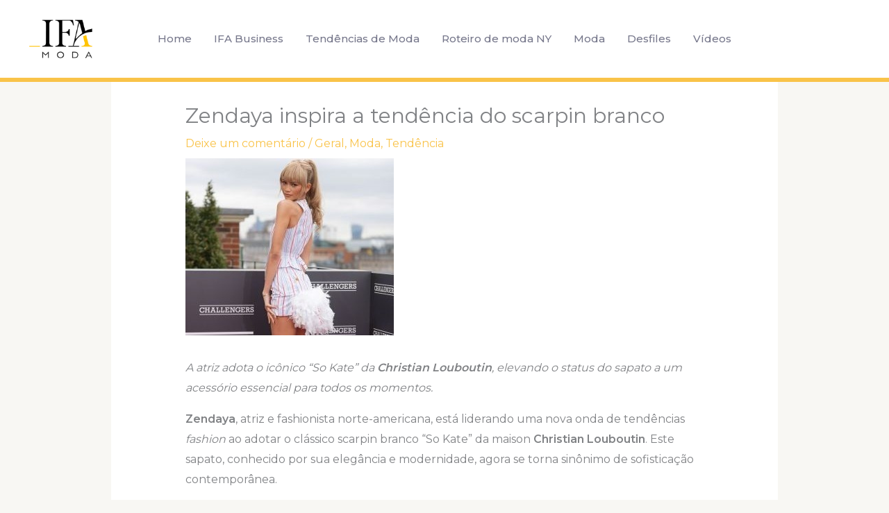

--- FILE ---
content_type: text/html; charset=utf-8
request_url: https://www.google.com/recaptcha/api2/aframe
body_size: 180
content:
<!DOCTYPE HTML><html><head><meta http-equiv="content-type" content="text/html; charset=UTF-8"></head><body><script nonce="KNbuGiyG21idvba-rssuEw">/** Anti-fraud and anti-abuse applications only. See google.com/recaptcha */ try{var clients={'sodar':'https://pagead2.googlesyndication.com/pagead/sodar?'};window.addEventListener("message",function(a){try{if(a.source===window.parent){var b=JSON.parse(a.data);var c=clients[b['id']];if(c){var d=document.createElement('img');d.src=c+b['params']+'&rc='+(localStorage.getItem("rc::a")?sessionStorage.getItem("rc::b"):"");window.document.body.appendChild(d);sessionStorage.setItem("rc::e",parseInt(sessionStorage.getItem("rc::e")||0)+1);localStorage.setItem("rc::h",'1769789120452');}}}catch(b){}});window.parent.postMessage("_grecaptcha_ready", "*");}catch(b){}</script></body></html>

--- FILE ---
content_type: application/javascript; charset=utf-8
request_url: https://fundingchoicesmessages.google.com/f/AGSKWxUZfjyemVH4JQsjTYNNXYvcyhgR0sKBDys5c6P44ns0dizHJg8jRVDwKk2MCzOZ_WFVz3RCIu7tqajso90gvg3cOShJeLoCV30bzn1SVYqzJOu3NHLalOs_gDN0lcq-Kht5jsnTBQ==?fccs=W251bGwsbnVsbCxudWxsLG51bGwsbnVsbCxudWxsLFsxNzY5Nzg5MTE4LDk4MTAwMDAwMF0sbnVsbCxudWxsLG51bGwsW251bGwsWzddXSwiaHR0cHM6Ly93d3cuaWZhLm1vZGEvZ2VyYWwvemVuZGF5YS1pbnNwaXJhLWEtdGVuZGVuY2lhLWRvLXNjYXJwaW4tYnJhbmNvLyIsbnVsbCxbWzgsInpqZW5TVi1tRXNzIl0sWzksImVuLVVTIl0sWzE5LCIyIl0sWzE3LCJbMF0iXSxbMjQsIiJdLFsyOSwiZmFsc2UiXV1d
body_size: -210
content:
if (typeof __googlefc.fcKernelManager.run === 'function') {"use strict";this.default_ContributorServingResponseClientJs=this.default_ContributorServingResponseClientJs||{};(function(_){var window=this;
try{
var QH=function(a){this.A=_.t(a)};_.u(QH,_.J);var RH=_.ed(QH);var SH=function(a,b,c){this.B=a;this.params=b;this.j=c;this.l=_.F(this.params,4);this.o=new _.dh(this.B.document,_.O(this.params,3),new _.Qg(_.Qk(this.j)))};SH.prototype.run=function(){if(_.P(this.params,10)){var a=this.o;var b=_.eh(a);b=_.Od(b,4);_.ih(a,b)}a=_.Rk(this.j)?_.be(_.Rk(this.j)):new _.de;_.ee(a,9);_.F(a,4)!==1&&_.G(a,4,this.l===2||this.l===3?1:2);_.Fg(this.params,5)&&(b=_.O(this.params,5),_.hg(a,6,b));return a};var TH=function(){};TH.prototype.run=function(a,b){var c,d;return _.v(function(e){c=RH(b);d=(new SH(a,c,_.A(c,_.Pk,2))).run();return e.return({ia:_.L(d)})})};_.Tk(8,new TH);
}catch(e){_._DumpException(e)}
}).call(this,this.default_ContributorServingResponseClientJs);
// Google Inc.

//# sourceURL=/_/mss/boq-content-ads-contributor/_/js/k=boq-content-ads-contributor.ContributorServingResponseClientJs.en_US.zjenSV-mEss.es5.O/d=1/exm=kernel_loader,loader_js_executable/ed=1/rs=AJlcJMwkzeCrPzcr4ZTu9XKJQ6RjDJX32Q/m=web_iab_tcf_v2_signal_executable
__googlefc.fcKernelManager.run('\x5b\x5b\x5b8,\x22\x5bnull,\x5b\x5bnull,null,null,\\\x22https:\/\/fundingchoicesmessages.google.com\/f\/AGSKWxVYFQ5t7AOFFUkhJg7yJxAMt5c4gDYhUWVHYCGluvIdSbruEdcIW9J4xgsB_3n6Ao_iAMnSkMoHe7lOP8nZUbhFMp9GSTkgR9c70MW-R89oaUmAqo4W7yksKvUMc2iehXWWyjP3XA\\\\u003d\\\\u003d\\\x22\x5d,null,null,\x5bnull,null,null,\\\x22https:\/\/fundingchoicesmessages.google.com\/el\/AGSKWxXVSO_v3EzXBFHmsnFAdYNLSKx8_W6Hcwxo5Y12IIEzRbWEaPjou0GI3MSjpDrIqLQL5qTVgjZdV3o1L97Ky6EZaaJWJD1F2UjSL6N4f9CIkrDEaqc33cvtS7XH49u1vEXx08qVwA\\\\u003d\\\\u003d\\\x22\x5d,null,\x5bnull,\x5b7\x5d\x5d\x5d,\\\x22ifa.moda\\\x22,1,\\\x22en\\\x22,null,null,null,null,1\x5d\x22\x5d\x5d,\x5bnull,null,null,\x22https:\/\/fundingchoicesmessages.google.com\/f\/AGSKWxW6Uyc1SP-IAobxmUjXC53iwZ4MyOZYQFJQsO8eiS02L_tYRYO8SgY2y1t1mShYEKVDboGUhS-VBWpJuhVY_PEyZKHDLKX1XFEUpKoAZILnhZwAl8LfmKPT_CgaFRIYbn7PaauVZw\\u003d\\u003d\x22\x5d\x5d');}

--- FILE ---
content_type: application/javascript; charset=utf-8
request_url: https://fundingchoicesmessages.google.com/f/AGSKWxU-AzgytekvncWEBsN9ovReHbi1Oyzt3MATkuiiWPBS1P1AbdWUo_PRNczdL71OqkhvbTI1fa5hb9zl11Lhmyva21Q_4fUFjHF0Z21prAuEDIXiDHybs9DuTF6tOgXpsHSPdOZqwSmKKWl5-IJsoT04gSFLc5mfyC7Kb7Mr0p0i5UDlYgfK2HFfBTwy/_/Block-Ad./ads/index_/homeadsscript./adzoneleft./adsense4.
body_size: -1285
content:
window['627476fa-52b7-4387-be8a-9840365d3442'] = true;